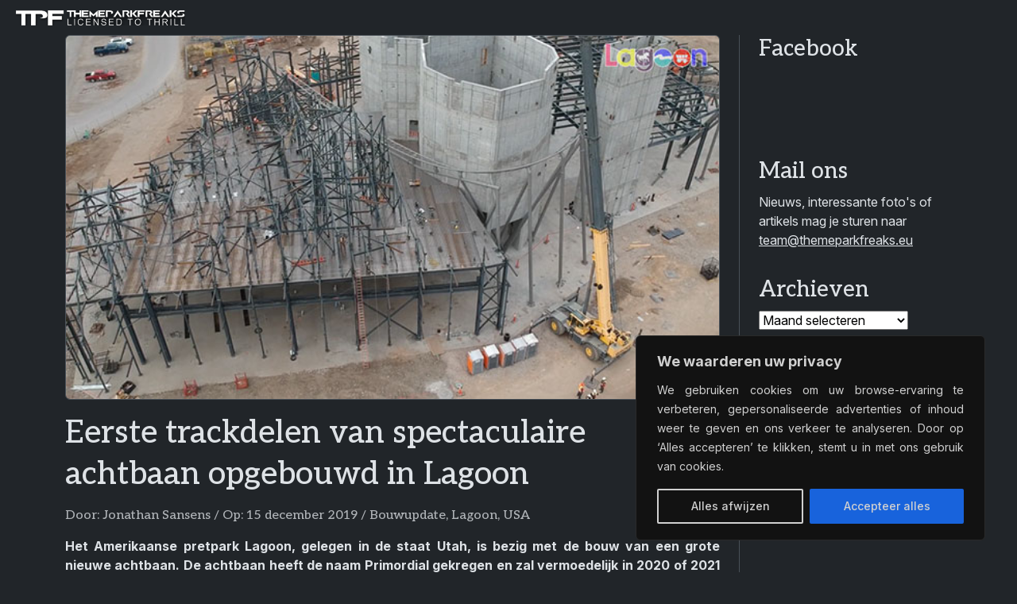

--- FILE ---
content_type: text/html; charset=utf-8
request_url: https://www.google.com/recaptcha/api2/aframe
body_size: 266
content:
<!DOCTYPE HTML><html><head><meta http-equiv="content-type" content="text/html; charset=UTF-8"></head><body><script nonce="27LUhoAfn1ic8x348DyRwg">/** Anti-fraud and anti-abuse applications only. See google.com/recaptcha */ try{var clients={'sodar':'https://pagead2.googlesyndication.com/pagead/sodar?'};window.addEventListener("message",function(a){try{if(a.source===window.parent){var b=JSON.parse(a.data);var c=clients[b['id']];if(c){var d=document.createElement('img');d.src=c+b['params']+'&rc='+(localStorage.getItem("rc::a")?sessionStorage.getItem("rc::b"):"");window.document.body.appendChild(d);sessionStorage.setItem("rc::e",parseInt(sessionStorage.getItem("rc::e")||0)+1);localStorage.setItem("rc::h",'1768650840526');}}}catch(b){}});window.parent.postMessage("_grecaptcha_ready", "*");}catch(b){}</script></body></html>